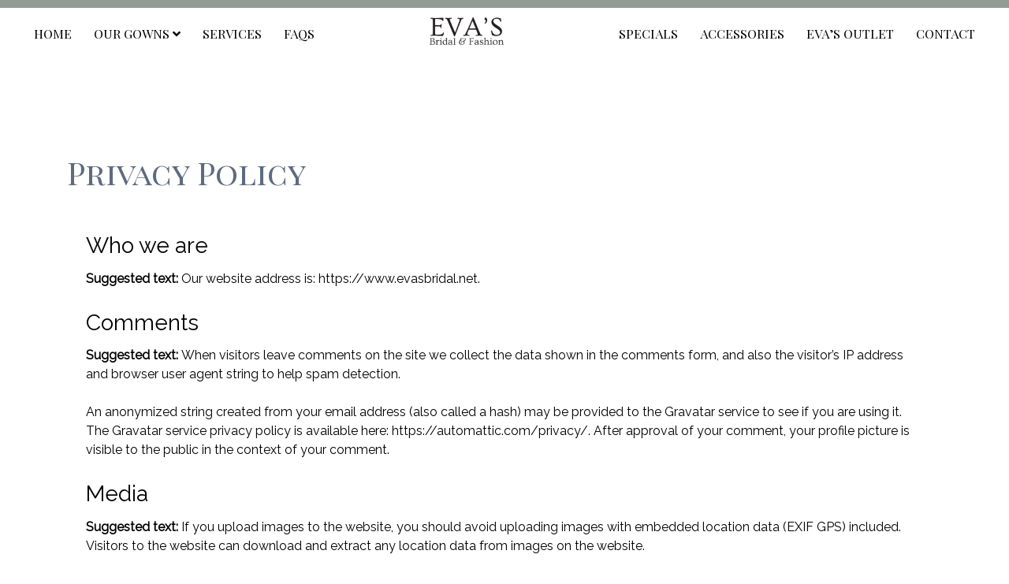

--- FILE ---
content_type: text/css; charset=utf-8
request_url: https://www.evasbridal.net/wp-content/cache/min/1/ajax/libs/cookieconsent2/3.0.3/cookieconsent.min.css?ver=1759780667
body_size: 631
content:
.cc-window{opacity:1;transition:opacity 1s ease}.cc-window.cc-invisible{opacity:0}.cc-animate.cc-revoke{transition:transform 1s ease}.cc-animate.cc-revoke.cc-top{transform:translateY(-2em)}.cc-animate.cc-revoke.cc-bottom{transform:translateY(2em)}.cc-animate.cc-revoke.cc-active.cc-bottom,.cc-animate.cc-revoke.cc-active.cc-top,.cc-revoke:hover{transform:translateY(0)}.cc-grower{max-height:0;overflow:hidden;transition:max-height 1s}.cc-link,.cc-revoke:hover{text-decoration:underline}.cc-revoke,.cc-window{position:fixed;overflow:hidden;box-sizing:border-box;font-family:Helvetica,Calibri,Arial,sans-serif;font-size:16px;line-height:1.5em;display:-ms-flexbox;display:flex;-ms-flex-wrap:nowrap;flex-wrap:nowrap;z-index:9999}.cc-window.cc-static{position:static}.cc-window.cc-floating{padding:2em;max-width:24em;-ms-flex-direction:column;flex-direction:column}.cc-window.cc-banner{padding:1em 1.8em;width:100%;-ms-flex-direction:row;flex-direction:row}.cc-revoke{padding:.5em}.cc-header{font-size:18px;font-weight:700}.cc-btn,.cc-close,.cc-link,.cc-revoke{cursor:pointer}.cc-link{opacity:.8;display:inline-block;padding:.2em}.cc-link:hover{opacity:1}.cc-link:active,.cc-link:visited{color:initial}.cc-btn{display:block;padding:.4em .8em;font-size:.9em;font-weight:700;border-width:2px;border-style:solid;text-align:center;white-space:nowrap}.cc-banner .cc-btn:last-child{min-width:140px}.cc-highlight .cc-btn:first-child{background-color:transparent;border-color:transparent}.cc-highlight .cc-btn:first-child:focus,.cc-highlight .cc-btn:first-child:hover{background-color:transparent;text-decoration:underline}.cc-close{display:block;position:absolute;top:.5em;right:.5em;font-size:1.6em;opacity:.9;line-height:.75}.cc-close:focus,.cc-close:hover{opacity:1}.cc-revoke.cc-top{top:0;left:3em;border-bottom-left-radius:.5em;border-bottom-right-radius:.5em}.cc-revoke.cc-bottom{bottom:0;left:3em;border-top-left-radius:.5em;border-top-right-radius:.5em}.cc-revoke.cc-left{left:3em;right:unset}.cc-revoke.cc-right{right:3em;left:unset}.cc-top{top:1em}.cc-left{left:1em}.cc-right{right:1em}.cc-bottom{bottom:1em}.cc-floating>.cc-link{margin-bottom:1em}.cc-floating .cc-message{display:block;margin-bottom:1em}.cc-window.cc-floating .cc-compliance{-ms-flex:1;flex:1}.cc-window.cc-banner{-ms-flex-align:center;align-items:center}.cc-banner.cc-top{left:0;right:0;top:0}.cc-banner.cc-bottom{left:0;right:0;bottom:0}.cc-banner .cc-message{-ms-flex:1;flex:1}.cc-compliance{display:-ms-flexbox;display:flex;-ms-flex-align:center;align-items:center;-ms-flex-line-pack:justify;align-content:space-between}.cc-compliance>.cc-btn{-ms-flex:1;flex:1}.cc-btn+.cc-btn{margin-left:.5em}@media print{.cc-revoke,.cc-window{display:none}}@media screen and (max-width:900px){.cc-btn{white-space:normal}}@media screen and (max-width:414px) and (orientation:portrait),screen and (max-width:736px) and (orientation:landscape){.cc-window.cc-top{top:0}.cc-window.cc-bottom{bottom:0}.cc-window.cc-banner,.cc-window.cc-left,.cc-window.cc-right{left:0;right:0}.cc-window.cc-banner{-ms-flex-direction:column;flex-direction:column}.cc-window.cc-banner .cc-compliance{-ms-flex:1;flex:1}.cc-window.cc-floating{max-width:none}.cc-window .cc-message{margin-bottom:1em}.cc-window.cc-banner{-ms-flex-align:unset;align-items:unset}}.cc-floating.cc-theme-classic{padding:1.2em;border-radius:5px}.cc-floating.cc-type-info.cc-theme-classic .cc-compliance{text-align:center;display:inline;-ms-flex:none;flex:none}.cc-theme-classic .cc-btn{border-radius:5px}.cc-theme-classic .cc-btn:last-child{min-width:140px}.cc-floating.cc-type-info.cc-theme-classic .cc-btn{display:inline-block}.cc-theme-edgeless.cc-window{padding:0}.cc-floating.cc-theme-edgeless .cc-message{margin:2em 2em 1.5em}.cc-banner.cc-theme-edgeless .cc-btn{margin:0;padding:.8em 1.8em;height:100%}.cc-banner.cc-theme-edgeless .cc-message{margin-left:1em}.cc-floating.cc-theme-edgeless .cc-btn+.cc-btn{margin-left:0}